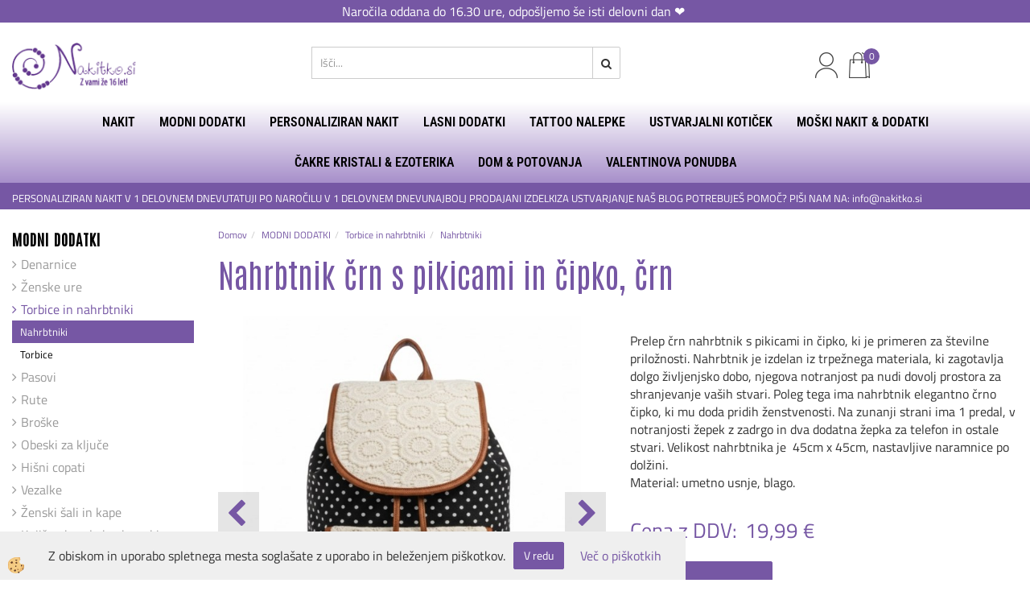

--- FILE ---
content_type: text/html
request_url: https://www.nakitko.si/nahrbtnik-crn-s-pikicami-in-cipko,-crn
body_size: 21699
content:
<!DOCTYPE html><html lang="sl"><head><meta charset="utf-8"><title>Nahrbtnik črn s pikicami in čipko, črn</title>
<meta name="description" content="Nahrbtniki. Torbice in nahrbtniki . MODNI DODATKI. Nahrbtnik črn s pikicami in čipko, črn. " />
<meta name="keywords" content="Nahrbtniki, Torbice, nahrbtniki, MODNI, DODATKI,Nahrbtnik, črn, pikicami, čipko, črn, " />
<link rel="alternate" hreflang="sl" href="/nahrbtnik-crn-s-pikicami-in-cipko,-crn" />
<link rel="alternate" href="/nahrbtnik-crn-s-pikicami-in-cipko,-crn" hreflang="x-default" /><link rel="canonical" href="http://www.nakitko.si/nahrbtnik-crn-s-pikicami-in-cipko,-crn" />
<meta property="fb:app_id" content="" />
<meta property="og:title" content="Nahrbtnik črn s pikicami in čipko, črn" />
<meta property="og:image" content="http://www.nakitko.si/media/SlikeIT/Screenshot_20251028_121154_Chrome.jpg" />
<meta property="og:type" content="product" />
<meta property="og:url" content="http://www.nakitko.si/nahrbtnik-crn-s-pikicami-in-cipko,-crn" />
<meta property="og:description" content="" />
<script type="text/javascript">document.addEventListener("DOMContentLoaded", function(event) {ExternalJSArtikelView(22708,38853,'sl');});</script><meta name="viewport" content="width=device-width, initial-scale=1.0"><link rel="stylesheet" href="/skins/general.css"><link rel="stylesheet" href="/skins/body.css"><link rel="icon" href="/favicon.ico" /><script defer type="text/javascript" src="/js/all.js?5.702" onload="Initialize();"></script><script defer type="text/javascript" src="/js/js_swiper.js?5.702"></script><script defer type="text/javascript" src="/js/sl/js_validation.js?5.702"></script><script defer type="text/javascript" src="/js/sl/js_custom.js?5.702"></script><script type="text/javascript">
(function(w,d,s,l,i){w[l]=w[l]||[];w[l].push({'gtm.start': 
new Date().getTime(),event:'gtm.js'});var f=d.getElementsByTagName(s)[0], 
j=d.createElement(s),dl=l!='dataLayer'?'&l='+l:'';j.async=true;j.src=
'//www.googletagmanager.com/gtm.js?id='+i+dl;f.parentNode.insertBefore(j,f);
})(window,document,'script','dataLayer','GTM-NRCC7K2');
</script></head><body class="p-sl  wsdetailart">
<noscript><iframe src="//www.googletagmanager.com/ns.html?id=GTM-NRCC7K2" height="0" width="0" style="display:none;visibility:hidden"></iframe></noscript><div id="boostpage"></div><div class="modal fade" id="elModal" tabindex="-1" role="dialog" aria-labelledby="elModal" aria-hidden="true"><div class="modal-dialog" id="elModalDialog"><div class="modal-content"><div class="modal-header" id="elModalHeaderId">vsebina glave</div><div class="modal-body" id="elModalBodyId">vsebina body</div><div class="modal-footer" id="elModalFooterId"></div></div></div></div><script></script><div class="obvestilo_top"><div class="innerbox"></div><p style="text-align: center;">Naročila oddana do 16.30 ure, odpo&scaron;ljemo &scaron;e isti delovni dan&nbsp;❤️&nbsp;</p>
</div></div>
<div class="global_containter posebna">
    <div class="cart_top" id="cart_top"><div class="carttop"> <div class="jeziki"><div class="lan_a_sl"><a href="/default.asp?mid=sl&pid=naslovnica_sl">sl</a></div><div class="lan_hr"><a href="/hr">hrvaščina</a></div></div> <div class="kosaricaakcije"><div class="kosaricaakcije_prijavi"><a href="#" rel="nofollow" data-toggle="modal" data-target="#sheet" id="see"><i class="fa fa-user"></i><span>Prijavi se</span></a></div><div class="kosaricaakcije_registriraj"><a href="#" rel="nofollow" data-toggle="modal" data-target="#sheet2" id="see2"><i class="fa fa-unlock-alt"></i><span>Registriraj se</span></a></div><div class="kosaricaakcije_forgotpass"><a href="#" rel="nofollow" data-toggle="modal" data-target="#sheet3" id="see3"><i class="fa fa-question"></i><span>Ste pozabili geslo?</span></a></div></div> <div class="stanjekosarice"><div id="cart_info"><div class="stanjekosarice_carticon"><a href="#" rel="nofollow" data-toggle="modal" data-target="#popupCart"><img src="/images/site/cart.png" alt="Vaša košarica" /></a></div><div class="stanjekosarice_stanje" id="sitecart_vasakosara"><a href="#" rel="nofollow" data-toggle="modal" data-target="#popupCart"><i class="fa fa-shopping-cart"></i><span>Vaša košarica je še prazna</span></a></div></div></div> <div class="wishlist"></div> </div> <div class="modal fade" id="popupCart" tabindex="-1" role="dialog" aria-labelledby="popupCart" aria-hidden="true"><div class="modal-dialog">	<div class="modal-content">		<div class="modal-header"><button type="button" class="close" data-dismiss="modal" aria-hidden="true"><i class="fa fa-times"></i></button><div class="modal-title h4">Stanje košarice</div></div>		<div class="modal-body">Vaša košarica je še prazna</div>		<div class="modal-footer">			<button type="button" class="btn btn-default" data-dismiss="modal">Zapri košarico</button>		</div>	</div></div></div> <div class="modal fade" id="sheet" tabindex="-1" role="dialog" aria-labelledby="sheet" aria-hidden="true">	<div class="modal-dialog">	 <div class="modal-content"> <form method="post" id="frmlogin" name="frmlogin" action="#">	  <div class="modal-header"><button type="button" class="close" data-dismiss="modal" aria-hidden="true"><i class="fa fa-times"></i></button><div  class="modal-title h4">Prijavite se v spletno trgovino</div></div> 	 <div class="modal-body">		  <div class="row loginmodal">			  <div class="carttop_inputs_medium"><div class="form-group"><input class="form-control" name="form_username" type="email" placeholder="Uporabniško ime" /></div></div>		 		<div class="carttop_inputs_medium"><div class="form-group"><input class="form-control" name="form_password" type="password" placeholder="Geslo" /></div></div>			</div>		 </div>    <div class="modal-footer">			<a href="#" rel="nofollow" data-toggle="modal" data-target="#sheet3" id="see3"><span>Ste pozabili geslo?</span></a>     <button type="button" class="btn btn-default" data-dismiss="modal">Zapri</button>     <button type="submit" class="btn btn-primary">Prijavi</button>    </div>	 </form>   </div>  </div> </div> <div class="modal fade" id="sheet2" tabindex="-1" role="dialog" aria-labelledby="sheet2" aria-hidden="true">	 <div class="modal-dialog">		<div class="modal-content">		 <div class="modal-header"><button type="button" class="close" data-dismiss="modal" aria-hidden="true"><i class="fa fa-times" ></i></button><div class="modal-title h4">Registracija</div>		<div class="modal-texttop"></div>		</div> 	 <div class="modal-body"><div id="skrijse"><ul class="nav nav-tabs">	<li class="active"><a href="#regfizicne" data-toggle="tab">REGISTRACIJA (fizične osebe)</a></li>	<li><a href="#regpravne" data-toggle="tab">REGISTRACIJA (pravne osebe)</a></li></ul></div><div class="tab-content"> <div class="tab-pane active" id="regfizicne">		<form method="post" name="frmregfiz" id="frmregfiz" action="#">			<input type="hidden" name="partner" value="1" />			<input type="hidden" name="baza" value="gen078" />			<div class="row"><div class="carttop_maintitle"><p>Registracija za fizične osebe</p></div></div>			<div class="row loginmodal">				<div class="carttop_inputs_medium"><div class="form-group"><input class="form-control" autocomplete="email" type="text" name="form_email" value="" placeholder="Email:" /></div></div>				<div class="carttop_inputs_medium"><div class="form-group"><input class="form-control" autocomplete="email" type="text"  name="form_email2" value="" maxlength="50" placeholder="Ponovi Email:" /></div></div>				<div class="carttop_inputs_medium"><div class="form-group"><input class="form-control" type="password" name="form_geslo"  maxlength="50" placeholder="Geslo:" /></div></div>				<div class="carttop_inputs_medium"><div class="form-group"><input class="form-control" type="password" name="form_geslo2" maxlength="50"  placeholder="Ponovi Geslo:" /></div></div>			</div>			<div class="row"><div class="carttop_maintitle"><p>Kontaktni podatki</p></div></div>			<div class="row loginmodal">				<div class="carttop_inputs_xlarge"><div class="form-group" id="SelectCboxDrzFiz"></div></div>				<div class="carttop_inputs_medium"><div class="form-group"><input class="form-control" autocomplete="given-name" type="text" name="kime" value="" maxlength="50" placeholder="Ime:" /></div></div>				<div class="carttop_inputs_medium"><div class="form-group"><input class="form-control" autocomplete="family-name" type="text" name="kpriimek" value="" maxlength="50" placeholder="Priimek:" /></div></div>				<div class="carttop_inputs_xlarge"><div class="form-group"><input class="form-control" autocomplete="street-address" type="text" name="knaslov" value="" maxlength="50" placeholder="Naslov (obvezno navedite še hišno številko)" /></div></div>				<div class="carttop_inputs_small"><div class="form-group"><input class="form-control" autocomplete="postal-code" onkeyup="FillPostName(this, $('#cboxRegFiz').val(),'kkrajfiz');" type="text"  name="kpostnast"  value="" placeholder="Poštna št. (npr.: 2000)" /></div></div>				<div class="carttop_inputs_large"><div class="form-group"><input class="form-control" autocomplete="address-level2" type="text" name="kkraj" id="kkrajfiz" value="" maxlength="50" placeholder="Kraj pošte (npr.: Maribor) in država" /></div></div>				<div class="carttop_inputs_medium"><div class="form-group"><input class="form-control" autocomplete="tel" type="text" name="ktelefon" value="" maxlength="50" placeholder="Telefon:"></div></div>				<div class="carttop_inputs_large"><div class="form-group"><input class="form-checkbox" type="checkbox" name="cboxGdprSpl"/>Strinjam se s&nbsp;<a onclick="ShowModalPopup('/ajax_splosnipogoji.asp?mid=sl','','elModal-lg OnTop');" title="terms">splošnimi pogoji poslovanja podjetja</a></div></div>				<div class="carttop_inputs_large"><div class="form-group"><input class="form-checkbox" type="checkbox" name="cboxGdprSeg"/>Strinjam se z uporabo podatkov za namen profiliranja/segmentiranja</div></div>			</div>   <div class="register_frmbtn"><div class="modal-textbottom"></div>	<button type="button" class="btn btn-default" data-dismiss="modal">Zapri</button> <button type="submit" class="btn btn-primary">Registriraj se</button></div>		</form> </div><div class="tab-pane" id="regpravne">		<form name="frmregpra" id="frmregpra" method="post" action="#" novalidate="novalidate" >			<input type="hidden" name="partner" value="2" />			<input type="hidden" name="baza" value="gen078" />			<input type="hidden" id="taxvalid" name="taxvalid" value="false" />    		<div class="row"><div class="carttop_maintitle"><p>Registracija za pravne osebe</p></div></div>			<div class="row loginmodal">    		<div class="carttop_inputs_medium"><div class="form-group"><input class="form-control" type="text" name="form_email" value="" maxlength="50" placeholder="Email:" /></div></div>    		<div class="carttop_inputs_medium"><div class="form-group"><input class="form-control" type="text" name="form_email2" value="" maxlength="50" placeholder="Ponovi Email:" /></div></div>    		<div class="carttop_inputs_medium"><div class="form-group"><input class="form-control" type="password"  name="form_geslo" value="" maxlength="50" placeholder="Geslo:" /></div></div>    		<div class="carttop_inputs_medium"><div class="form-group"><input class="form-control" type="password"  name="form_geslo2" value="" maxlength="50" placeholder="Ponovi Geslo:" /></div></div>		</div>    		<div class="row"><div class="carttop_maintitle"><p>Podatki podjetja</p></div></div>			<div class="row loginmodal"><div class="carttop_inputs_medium"><div class="form-group vatinput"><select id="vatnumberprefix" name="vatnumberprefix" class="vatpredpona"><option selected="selected">SI</option></select><input class="form-control" type="text" name="form_davcna" id="vatnumber" value="" maxlength="20" placeholder="Davčna številka" /></div></div>				<div class="carttop_inputs_small"><div class="form-group"><button id="vatbuttoncheckerreg" type="button" onclick="CheckVatNumberReg('VALID','NOT VALID', 'False');" class="btn btn-default">Preveri</button></div></div>				<div class="carttop_inputs_small"><div class="form-group" id="tax_response"></div></div>    		<div class="carttop_inputs_large"><div class="form-group"><input class="form-control" type="text" name="form_podjetje" value="" maxlength="52" placeholder="Ime podjetja:" /></div></div>    		<div class="carttop_inputs_xlarge"><div class="form-group"><input class="form-control" type="text" name="form_naslov" value="" maxlength="100" placeholder="Naslov (obvezno navedite še hišno številko)" /></div></div>    		<div class="carttop_inputs_small"><div class="form-group"><input class="form-control" type="text" name="form_postnast"  value="" placeholder="Poštna št. (npr.: 2000)" /></div></div>			<div class="carttop_inputs_large"><div class="form-group"><input class="form-control" type="text" name="form_kraj" value="" maxlength="50" placeholder="Kraj pošte (npr.: Maribor) in država" /></div></div>		</div>    		<div class="row"><div class="carttop_maintitle"><p>Kontaktni podatki</p></div></div>			<div class="row loginmodal">				<div class="carttop_inputs_xlarge"><div class="form-group" id="SelectCboxDrzPra"></div></div>				<div class="carttop_inputs_medium"><div class="form-group"><input class="form-control" type="text" name="kime" value="" maxlength="50" placeholder="Ime:" /></div></div>				<div class="carttop_inputs_medium"><div class="form-group"><input class="form-control" type="text" name="kpriimek" value="" maxlength="50" placeholder="Priimek:" /></div></div>				<div class="carttop_inputs_xlarge"><div class="form-group"><input class="form-control" type="text" name="knaslov" value="" maxlength="50" placeholder="Naslov (obvezno navedite še hišno številko)" /></div></div>				<div class="carttop_inputs_small"><div class="form-group"><input class="form-control" type="text" onkeyup="FillPostName(this, $('#cboxRegPra').val(),'kkrajpra');" name="kpostnast" value="" placeholder="Poštna št. (npr.: 2000)" /></div></div>				<div class="carttop_inputs_large"><div class="form-group"><input class="form-control" type="text" name="kkraj" id="kkrajpra" value="" maxlength="50" placeholder="Kraj pošte (npr.: Maribor) in država" /></div></div>				<div class="carttop_inputs_medium"><div class="form-group"><input class="form-control" type="text" name="ktelefon" value="" maxlength="50" placeholder="Telefon:"></div></div>				<div class="carttop_inputs_large"><div class="form-group"><input class="form-checkbox" type="checkbox" name="cboxGdprSpl"/>Strinjam se s&nbsp;<a onclick="ShowModalPopup('/ajax_splosnipogoji.asp?mid=sl','','elModal-lg OnTop');" title="terms">splošnimi pogoji poslovanja podjetja</a></div></div>				<div class="carttop_inputs_large"><div class="form-group"><input class="form-checkbox" type="checkbox" name="cboxGdprSeg"/>Strinjam se z uporabo podatkov za namen profiliranja/segmentiranja</div></div>		</div>   <div class="register_frmbtn">	<button type="button" class="btn btn-default" data-dismiss="modal">Zapri</button> <button type="submit" class="btn btn-primary">Registriraj se</button></div>		</form></div></div></div></div></div></div><div class="modal fade" id="sheet3" tabindex="-1" role="dialog" aria-labelledby="sheet3" aria-hidden="true">		<form method="post" id="frmforgotpass" name="frmforgotpass">		<input type="hidden" name="tokenforgotpass" value="31237032"/>		<div class="modal-dialog">			<div class="modal-content">				<div class="modal-header"><button type="button" class="close" data-dismiss="modal" aria-hidden="true"><i class="fa fa-times"></i></button><div class="modal-title h4">Ste pozabili geslo?</div></div> 			<div class="modal-body">						<div class="row loginmodal"><div class="carttop_inputs_xlarge"><div class="form-group"><input class="form-control" name="form_forgotemail" id="form_forgotemail" type="email" placeholder="Email:"></div></div></div>						<div class="divSuccess" id="divSuccess"></div>				</div>      <div class="modal-footer">        <button type="button" class="btn btn-default" data-dismiss="modal">Zapri</button>        <button type="submit" class="btn btn-primary">Pošljite mi geslo</button>      </div>    </div>  </div>	</form></div><script type="text/javascript">document.addEventListener("DOMContentLoaded", function(event) { LoadDrzave('sl');$('#sheet2').on('show.bs.modal', function (e){$('#frmregfiz').bootstrapValidator({message: 'Polje je obvezno',feedbackIcons: {valid: 'fa fa-check', invalid: 'fa fa-times', validating: 'fa fa-refresh'},submitHandler: function(validator, form, submitButton) {RegisterUser(form, 'sl', validator);},fields: { form_email: {validators: {notEmpty: {message: 'Polje je obvezno'},emailAddress: {message: 'Prosimo vpišite pravi E-naslov'},stringLength: { min: 0, message: 'Uporabnik z emailom že obstaja'},}},form_email2: {validators: {notEmpty: {message: 'Polje je obvezno'},identical:{field:'form_email',message:'Email naslova se ne ujemata'},stringLength: { min: 0, message: 'Email naslova se ne ujemata'},}},form_geslo: {validators: {notEmpty: {message: 'Polje je obvezno'},stringLength: { min: 6,max: 30, message: 'Polje zahteva 6 znakov'},}},form_geslo2: {validators: {notEmpty: {message: 'Polje je obvezno'},identical:{field:'form_geslo',message:'Gesli se ne ujemata'},}},kime: {validators: {notEmpty: {message: 'Polje je obvezno'},stringLength: { min: 2, max:50, message: 'Polje zahteva 2 znakov'},}},kpriimek: {validators: {notEmpty: {message: 'Polje je obvezno'},stringLength: { min: 3, max:50, message: 'Polje zahteva 5 znakov'},}},ktelefon: {validators: {notEmpty: {message: 'Polje je obvezno'},stringLength: { min: 9, max:20, message: 'Polje zahteva 9 znakov'},}},knaslov: {validators: {notEmpty: {message: 'Polje je obvezno'},stringLength: { min: 3, max:50, message: 'Polje zahteva 5 znakov'},}},kpostnast: {validators: {notEmpty: {message: 'Polje je obvezno'},}},kkraj: {validators: {notEmpty: {message: 'Polje je obvezno'},stringLength: { min: 2, max:50, message: 'Polje zahteva 2 znakov'},}},cboxGdprSpl: {validators: {notEmpty: {message: 'Polje je obvezno'},}},}});});$('#sheet2').on('show.bs.modal', function (e){$('#frmregpra').bootstrapValidator({message: 'Polje je obvezno',feedbackIcons: {valid: 'fa fa-check', invalid: 'fa fa-times', validating: 'fa fa-refresh'},submitHandler: function(validator, form, submitButton) {RegisterUser(form, 'sl', validator);},fields: { form_email: {validators: {notEmpty: {message: 'Polje je obvezno'},emailAddress: {message: 'Prosimo vpišite pravi E-naslov'},stringLength: { min: 0, message: 'Uporabnik z emailom že obstaja'},}},form_email2: {validators: {identical:{field:'form_email', message:'Prosimo vpišite pravi E-naslov'},stringLength: { min: 0, message: 'Email naslova se ne ujemata'},}},form_geslo: {validators: {notEmpty: {message: 'Polje je obvezno'},stringLength: { min: 6,max: 30, message: 'Polje zahteva 6 znakov'},}},form_geslo2: {validators: {notEmpty: {message: 'Polje je obvezno'},identical:{field:'form_geslo',message:'Gesli se ne ujemata'},}},form_davcna: {validators: {notEmpty: {message: 'Polje je obvezno'},}},form_ddvDa: {validators: {notEmpty: {message: 'Polje je obvezno'},}},form_podjetje: {validators: {notEmpty: {message: 'Polje je obvezno'},stringLength: { min: 4, max:50, message: 'Polje zahteva 5 znakov'},}},form_naslov: {validators: {notEmpty: {message: 'Polje je obvezno'},stringLength: { min: 4, max:50, message: 'Polje zahteva 5 znakov'},}},form_postnast: {validators: {notEmpty: {message: 'Polje je obvezno'},}},form_kraj: {validators: {notEmpty: {message: 'Polje je obvezno'},stringLength: { min: 2, max:50, message: 'Polje zahteva 2 znakov'},}},kime: {validators: {notEmpty: {message: 'Polje je obvezno'},stringLength: { min: 2, max:50, message: 'Polje zahteva 2 znakov'},}},kpriimek: {validators: {notEmpty: {message: 'Polje je obvezno'},stringLength: { min: 2, max:50, message: 'Polje zahteva 2 znakov'},}},ktelefon: {validators: {notEmpty: {message: 'Polje je obvezno'},stringLength: { min: 9, max:20, message: 'Polje zahteva 9 znakov'},}},knaslov: {validators: {notEmpty: {message: 'Polje je obvezno'},stringLength: { min: 3, max:50, message: 'Polje zahteva 5 znakov'},}},kpostnast: {validators: {notEmpty: {message: 'Polje je obvezno'},}},kkraj: {validators: {notEmpty: {message: 'Polje je obvezno'},stringLength: { min: 2, max:50, message: 'Polje zahteva 2 znakov'},}},cboxGdprSpl: {validators: {notEmpty: {message: 'Polje je obvezno'},}},}});});$('#sheet3').on('show.bs.modal', function (e){$('#frmforgotpass').bootstrapValidator({message: 'Polje je obvezno',feedbackIcons: {valid: 'fa fa-unlock', invalid: 'fa fa-times', validating: 'fa fa-refresh'},submitHandler: function(validator, form, submitButton) {ForgetPassword(form, validator);},
fields: { form_forgotemail: {validators: {notEmpty: {message: 'Polje je obvezno'},emailAddress: {message: 'Prosimo vpišite pravi E-naslov'},stringLength: { min: 0, message: 'Uporabnik z email naslovom ne obstaja'},}},}});});$('#sheet').on('show.bs.modal', function (e){$('#frmlogin').bootstrapValidator({live: 'disabled',message: 'Polje je obvezno',feedbackIcons: {valid: 'fa fa-unlock', invalid: 'fa fa-times', validating: 'fa fa-refresh'},submitHandler: function(validator, form, submitButton) {LoginAuth(form, validator);},fields: { form_username: { validators: {notEmpty: {message: 'Polje je obvezno'},stringLength: {min: 4,message: 'Polje je obvezno'},}},form_password: {validators: {notEmpty: {message: 'Polje je obvezno'},stringLength: {min: 1,message: 'Geslo ni pravilno'},}}}});}); });</script> <script>document.addEventListener('DOMContentLoaded', function(event){
(function(d, s, id) {
var js, fjs = d.getElementsByTagName(s)[0];if (d.getElementById(id)) return;js = d.createElement(s); js.id = id;js.src = "//connect.facebook.net/en_US/sdk.js";fjs.parentNode.insertBefore(js, fjs);}(document, 'script', 'facebook-jssdk'));
});</script></div>
    <div class="mobilemenu" id="mobilemenu">
        <div class="close_m_menu"><a id="close_m_menu"><i class="fa fa-close"></i></a></div>
        
    </div>
    <header class="header" id="myheader">
        <div class="container">
            <div class="row">
                <div class="logo"><div class="innerbox"><a href="/default.asp?mid=sl&amp;pid=naslovnica_sl" ><img src="/images/site/sl/logo.png" alt="Element B2B" title="Element B2B" /></a></div></div>
                <div class="searchbox"><form role="form" method="post" id="webshopsearchbox" action="/default.asp?mid=sl&amp;pID=webshopsearch"><div class="input-group"><input class="form-control" type="text" name="txtsearchtext" id="txtsearchtext" value="" placeholder="Išči..."/><span class="input-group-btn"><button id="src_button" class="btn btn-default" type="submit"><i class="fa fa-search"></i><span>IŠČI</span></button></span></div></form></div>
                <div class="headiconsbox">
                    <div class="langopen" id="langopen"><a onclick="ToggleLang();" id="showlang"><img alt="" src="/images/site/lang.png"/></a></div>
                    <div class="cartopen"><a href="#" rel="nofollow" data-toggle="modal" data-target="#popupCart"><img alt="" src="/images/site/cart.png"/><span id="sccount"></span></a></div>
                    <div class="profileopen" id="profileopen"><a onclick="ToggleProfile();" id="showprofile"><img alt="" src="/images/site/user.png"/></a></div>
                    <div class="wishopen" id="wishopen"><a href="/default.asp?mid=sl&pid=modul_profile&view=3"><img alt="" src="/images/site/wishlist.png"/><span id="wlcount">0</span></a></div>
                </div>
                <div class="mobile_cart_menu visible-xs"><a data-toggle="collapse" data-target=".navbar-collapse"><i class="fa fa-bars"></i>Menu</a></div>
            </div>
        </div>
        <nav><div class="container"><div class="row"><div class="navbar-collapse collapse"><ul class="nav navbar-nav"><li class="dropdown"><a class="dropdown-toggle" data-toggle="dropdown" href="#">NAKIT</a><ul class="dropdown-menu"><li><a href="/verizice">Verižice</a><ul class="dropdown-menu"><li><a href="/celotna-ponudba-verizic">Celotna ponudba verižic</a></li><li><a href="/verizice-z-rojstnimi-rozami">Verižice z rojstnimi rožami</a></li><li><a href="/verizice-iz-nerjavecega-jekla">Verižice iz nerjavečega jekla</a></li><li><a href="/verizice-za-sestre">Verižice za sestre</a></li><li><a href="/verizice-za-najboljse-prijateljice">Verižice za najboljše prijateljice</a></li><li><a href="/verizice-z-zacetnicami">Verižice z začetnicami</a></li><li><a href="/verizice-s-projekcijo-ljubim-te">Verižice s projekcijo LJUBIM TE</a></li><li><a href="/verizice-iz-sandalovine">Verižice iz sandalovine</a></li><li><a href="/choker-verizice">Choker verižice </a></li></ul></li><li><a href="/uhani">Uhani</a><ul class="dropdown-menu"><li><a href="/celotna-ponudba-uhanov">Celotna ponudba uhanov</a></li><li><a href="/uhani-luknjice-niso-potrebne">Uhani -luknjice niso potrebne </a></li><li><a href="/kompleti-uhanov">Kompleti uhanov</a></li><li><a href="/uhani-za-nos">Uhani za nos</a></li><li><a href="/piercing-uhani">Piercing uhani</a></li></ul></li><li><a href="/prstani">Prstani</a><ul class="dropdown-menu"><li><a href="/default.asp?mid=sl&pid=modul_it&wid=4543">Prstani</a></li><li><a href="/prstani-za-nogo">Prstani za nogo</a></li></ul></li><li><a href="/zapestnice">Zapestnice</a><ul class="dropdown-menu"><li><a href="/celotna-ponudba-zapestnic">Celotna ponudba zapestnic</a></li><li><a href="/zapestnice-za-nogo">Zapestnice za nogo</a></li><li><a href="/seti-zapestnic">Seti zapestnic</a></li><li><a href="/zapestnice-z-zacetnicami">Zapestnice z začetnicami</a></li><li><a href="/zapestnice-za-najboljse-prijateljice">Zapestnice za najboljše prijateljice</a></li><li><a href="/zapestnice-za-sestre">Zapestnice za sestre</a></li><li><a href="/zapestnice-za-mame-in-hcere">Zapestnice za mame in hčere</a></li><li><a href="/zapestnice-za-pare">Zapestnice za pare</a></li></ul></li><li><a href="/zapestnice-za-glezenj">Zapestnice za nogo</a><ul class="dropdown-menu"><li><a href="/default.asp?mid=sl&pid=modul_it&wid=5089">ZAPESTNICE ZA NOGO</a></li></ul></li><li><a href="/piercingi">Piercingi</a><ul class="dropdown-menu"><li><a href="/piercingi-za-telo">Piercingi</a></li><li><a href="/fake-piercingi">Fake piercingi </a></li><li><a href="/piercingi-za-nos">Piercingi za nos</a></li></ul></li><li><a href="/nerjavece-jeklo">Nerjaveče jeklo</a><ul class="dropdown-menu"><li><a href="/default.asp?mid=sl&pid=modul_it&wid=4942">Nerjaveče jeklo</a></li></ul></li><li><a href="/ponudba-za-najboljse-prijateljice">Nakit za najboljše prijateljice </a><ul class="dropdown-menu"><li><a href="/default.asp?mid=sl&pid=modul_it&wid=5043">Nakit za najboljše prijateljice </a></li></ul></li><li><a href="/ponudba-za-sestre">Nakit za sestre </a><ul class="dropdown-menu"><li><a href="/default.asp?mid=sl&pid=modul_it&wid=5049">Nakit za sestre </a></li></ul></li><li><a href="/ponudba-za-mame-in-hcere">Nakit za mame in hčere</a><ul class="dropdown-menu"><li><a href="/default.asp?mid=sl&pid=modul_it&wid=5046">Nakit za mame in hčere</a></li></ul></li><li><a href="/ponudba-za-pare">Nakit za pare</a><ul class="dropdown-menu"><li><a href="/default.asp?mid=sl&pid=modul_it&wid=5052">Nakit za pare</a></li></ul></li><li><a href="/otroski-nakit-in-dodatki">Otroški nakit in dodatki</a><ul class="dropdown-menu"><li><a href="/otroski-lasni-dodatki">Otroški lasni dodatki</a></li><li><a href="/otroske-verizice">Otroške verižice</a></li><li><a href="/otroski-uhani">Otroški uhani</a></li><li><a href="/otroske-zapestnice">Otroške zapestnice</a></li><li><a href="/otroski-prstani">Otroški prstani</a></li><li><a href="/otroske-ure">Otroške ure</a></li><li><a href="/otroski-nahrbtniki">Otroški nahrbtniki</a></li><li><a href="/otroske-denarnice">Otroške denarnice</a></li><li><a href="/otroski-tattooji">Otroške tattoo nalepke</a></li><li><a href="/plisaste-igrace">Plišaste igrače</a></li></ul></li><li><a href="/nega-in-ciscenje-nakita">Nega in čiščenje nakita </a><ul class="dropdown-menu"><li><a href="/default.asp?mid=sl&pid=modul_it&wid=5289">Nega in čiščenje nakita </a></li></ul></li><li><a href="/shranjevanje-nakita">Shranjevanje nakita</a><ul class="dropdown-menu"><li><a href="/default.asp?mid=sl&pid=modul_it&wid=5186">Shranjevanje nakita</a></li></ul></li></ul></li><li class="active dropdown"><a class="dropdown-toggle" data-toggle="dropdown" href="#">MODNI DODATKI</a><ul class="dropdown-menu"><li><a href="/denarnice">Denarnice</a><ul class="dropdown-menu"><li><a href="/zenske-denarnice">Ženske denarnice</a></li><li><a href="/moske-denarnice">Moške denarnice </a></li></ul></li><li><a href="/zenske-ure">Ženske ure</a><ul class="dropdown-menu"><li><a href="/ure">Celotna ponudba ur </a></li><li><a href="/kompleti-ur-z-zapestnicami">Kompleti ur z zapestnicami</a></li><li><a href="/ure-s-kovinskim-pasom">Ure s kovinskim pasom</a></li></ul></li><li><a href="/torbice-in-nahrbtniki">Torbice in nahrbtniki </a><ul class="dropdown-menu"><li><a href="/nahrbtniki">Nahrbtniki</a></li><li><a href="/torbice">Torbice</a></li></ul></li><li><a href="/pasovi">Pasovi</a><ul class="dropdown-menu"><li><a href="/default.asp?mid=sl&pid=modul_it&wid=4501">Pasovi</a></li></ul></li><li><a href="/rute">Rute </a><ul class="dropdown-menu"><li><a href="/default.asp?mid=sl&pid=modul_it&wid=4554">Rute</a></li><li><a href="/sponke-za-rute">Sponke za rute</a></li></ul></li><li><a href="/zenske-broske">Broške</a><ul class="dropdown-menu"><li><a href="/default.asp?mid=sl&pid=modul_it&wid=5098">Broške</a></li></ul></li><li><a href="/obeski-za-kljuce">Obeski za ključe</a><ul class="dropdown-menu"><li><a href="/default.asp?mid=sl&pid=modul_it&wid=5392">Obeski za ključe</a></li></ul></li><li><a href="/hisni-copati">Hišni copati</a><ul class="dropdown-menu"><li><a href="/default.asp?mid=sl&pid=modul_it&wid=4596">Hišni copati</a></li></ul></li><li><a href="/vezalke">Vezalke</a><ul class="dropdown-menu"><li><a href="/default.asp?mid=sl&pid=modul_it&wid=5100">Vezalke</a></li></ul></li><li><a href="/sali-in-kape">Ženski šali in kape</a><ul class="dropdown-menu"><li><a href="/default.asp?mid=sl&pid=modul_it&wid=5394">Ženski šali in kape </a></li></ul></li><li><a href="/knjizna-kazala-bookmarki">Knjižna kazala bookmarki</a><ul class="dropdown-menu"><li><a href="/default.asp?mid=sl&pid=modul_it&wid=5399">Knjižna kazala bookmarki</a></li></ul></li><li><a href="/predpasniki-in-kuharske-kape">Predpasniki in kuharske kape </a><ul class="dropdown-menu"><li><a href="/predpasniki">Predpasniki</a></li><li><a href="/kuharske-kape">Kuharske kape </a></li></ul></li><li><a href="/darilna-embalaza">Darilna embalaža</a><ul class="dropdown-menu"><li><a href="/default.asp?mid=sl&pid=modul_it&wid=5106">Darilna embalaža</a></li></ul></li><li><a href="/obutev">Obutev</a><ul class="dropdown-menu"><li><a href="/skornji-in-gleznarji">Škornji in gležnarji</a></li><li><a href="/superge-za-prosti-cas">Superge za prosti čas </a></li><li><a href="/balerinke">Balerinke</a></li><li><a href="/espadrile">Espadrile</a></li><li><a href="/sandali-in-natikaci">Sandali in natikači</a></li></ul></li><li><a href="/oblacila">Oblačila</a><ul class="dropdown-menu"><li><a href="/legice-pajkice">Pajkice</a></li><li><a href="/puloverji">Puloverji</a></li><li><a href="/plasci-in-jakne">Plašči in jakne</a></li><li><a href="/hlacne-nogavice">Hlačne nogavice</a></li><li><a href="/nogavice">Nogavice </a></li><li><a href="/ostala-oblacila">Ostala oblačila</a></li><li><a href="/pajaci">Pajaci</a></li><li><a href="/obleke">Obleke</a></li><li><a href="/obleke-za-posebne-priloznosti">Obleke za posebne priložnosti </a></li><li><a href="/majice-in-tunike">Majice in tunike</a></li></ul></li><li><a href="/soncna-ocala">SONČNA OČALA</a><ul class="dropdown-menu"><li><a href="/default.asp?mid=sl&pid=modul_it&wid=4842">SONČNA OČALA</a></li></ul></li><li><a href="/neti-za-cevlje-in-oblacila">Neti za čevlje in oblačila</a><ul class="dropdown-menu"><li><a href="/default.asp?mid=sl&pid=modul_it&wid=5006">Neti za čevlje in oblačila</a></li></ul></li></ul></li><li class="dropdown"><a class="dropdown-toggle" data-toggle="dropdown" href="#">PERSONALIZIRAN NAKIT </a><ul class="dropdown-menu"><li><a href="/personalizirane-zapestnice">Personalizirane zapestnice</a><ul class="dropdown-menu"><li><a href="/default.asp?mid=sl&pid=modul_it&wid=5155">Personalizirane zapestnice</a></li></ul></li><li><a href="/personalizirane-verizice">Personalizirane verižice</a><ul class="dropdown-menu"><li><a href="/default.asp?mid=sl&pid=modul_it&wid=5351">Personalizirane verižice</a></li></ul></li><li><a href="/personalizirani-obeski-za-kljuce">Personalizirani obeski za ključe</a><ul class="dropdown-menu"><li><a href="/default.asp?mid=sl&pid=modul_it&wid=5353">Personalizirani obeski za ključe</a></li></ul></li><li><a href="/personalizirani-ovitki-za-potni-list">Personalizirani ovitki za potni list</a><ul class="dropdown-menu"><li><a href="/default.asp?mid=sl&pid=modul_it&wid=5397">Personalizirani ovitki za potni list</a></li></ul></li><li><a href="/personalizirani-prstani">Personalizirani prstani</a><ul class="dropdown-menu"><li><a href="/default.asp?mid=sl&pid=modul_it&wid=5364">Personalizirani prstani</a></li></ul></li><li><a href="/personalizirani-uhani">Personalizirani uhani</a><ul class="dropdown-menu"><li><a href="/default.asp?mid=sl&pid=modul_it&wid=5366">Personalizirani uhani</a></li></ul></li><li><a href="/leseni-personalizirani-izdelki">Leseni personalizirani izdelki</a><ul class="dropdown-menu"><li><a href="/default.asp?mid=sl&pid=modul_it&wid=5372">Leseni personalizirani izdelki</a></li></ul></li></ul></li><li class="dropdown"><a class="dropdown-toggle" data-toggle="dropdown" href="#">LASNI DODATKI</a><ul class="dropdown-menu"><li><a href="/celotna-ponudba-za-lase">Celotna ponudba za lase</a><ul class="dropdown-menu"><li><a href="/default.asp?mid=sl&pid=modul_it&wid=4510">Celotna ponudba za lase</a></li></ul></li><li><a href="/sponke-za-lase">Sponke za lase </a><ul class="dropdown-menu"><li><a href="/default.asp?mid=sl&pid=modul_it&wid=5141">Sponke za lase </a></li></ul></li><li><a href="/obroci-za-lase-in-tiare">Obroči za lase in tiare</a><ul class="dropdown-menu"><li><a href="/default.asp?mid=sl&pid=modul_it&wid=4998">Obroči za lase in tiare</a></li></ul></li><li><a href="/trakovi-za-lase">Trakovi za lase</a><ul class="dropdown-menu"><li><a href="/default.asp?mid=sl&pid=modul_it&wid=5000">Trakovi za lase</a></li></ul></li><li><a href="/pripomocki-za-figo">Pripomočki za figo</a><ul class="dropdown-menu"><li><a href="/default.asp?mid=sl&pid=modul_it&wid=5128">Pripomočki za figo</a></li></ul></li><li><a href="/elastike-za-lase">Elastike za lase</a><ul class="dropdown-menu"><li><a href="/default.asp?mid=sl&pid=modul_it&wid=5002">Elastike za lase </a></li></ul></li><li><a href="/kodranje-las">Kodranje las </a><ul class="dropdown-menu"><li><a href="/default.asp?mid=sl&pid=modul_it&wid=5021">Kodranje las </a></li></ul></li><li><a href="/lasni-podaljski">Lasni podaljški</a><ul class="dropdown-menu"><li><a href="/default.asp?mid=sl&pid=modul_it&wid=5112">Lasni podaljški</a></li></ul></li><li><a href="/lasulje">Lasulje</a><ul class="dropdown-menu"><li><a href="/default.asp?mid=sl&pid=modul_it&wid=5157">Lasulje</a></li></ul></li><li><a href="/porocni-dodatki-za-lase">Poročni dodatki za lase </a><ul class="dropdown-menu"><li><a href="/default.asp?mid=sl&pid=modul_it&wid=5211">Poročni dodatki za lase </a></li></ul></li></ul></li><li class="dropdown"><a class="dropdown-toggle" data-toggle="dropdown" href="#">TATTOO NALEPKE </a><ul class="dropdown-menu"><li><a href="/tattoo-nalepke">Tattoo nalepke</a><ul class="dropdown-menu"><li><a href="/default.asp?mid=sl&pid=modul_it&wid=4718">Tattoo nalepke</a></li></ul></li><li><a href="/otroske-tattoo-nalepke">Otroške tattoo nalepke</a><ul class="dropdown-menu"><li><a href="/default.asp?mid=sl&pid=modul_it&wid=5242">Otroške tattoo nalepke</a></li></ul></li><li><a href="/tattoo-nalepke-po-narocilu">Tattoo nalepke po naročilu</a><ul class="dropdown-menu"><li><a href="/default.asp?mid=sl&pid=modul_it&wid=5165">Tattoo nalepke po naročilu</a></li></ul></li></ul></li><li class="dropdown"><a class="dropdown-toggle" data-toggle="dropdown" href="#">USTVARJALNI KOTIČEK</a><ul class="dropdown-menu"><li><a href="/izdelava-svec">Izdelava sveč</a><ul class="dropdown-menu"><li><a href="/voski">Voski </a></li><li><a href="/kalupi-za-svece">Kalupi za sveče</a></li><li><a href="/naravna-dekoracija-svec">Naravna dekoracija sveč</a></li><li><a href="/pripomocki-za-svece">Pripomočki za sveče</a></li><li><a href="/stenji-za-svece">Stenji za sveče</a></li><li><a href="/barvila-za-svece">Barvila za sveče</a></li><li><a href="/disave-za-svece">Dišave za sveče</a></li><li><a href="/embalaza-za-svece">Embalaža za sveče</a></li></ul></li><li><a href="/izdelava-mil">Izdelava mil </a><ul class="dropdown-menu"><li><a href="/osnove-za-milo">Osnove za milo </a></li><li><a href="/silikonski-modeli-za-mila">Silikonski modeli za mila </a></li><li><a href="/barvila-za-mila">Barvila za mila</a></li></ul></li><li><a href="/izdelava-kozmetike">Izdelava kozmetike</a><ul class="dropdown-menu"><li><a href="/glina">Glina</a></li><li><a href="/embalaza-za-kozmetiko">Embalaža za kozmetiko</a></li></ul></li><li><a href="/izdelava-nakita">Izdelava nakita</a><ul class="dropdown-menu"><li><a href="/default.asp?mid=sl&pid=modul_it&wid=5181">Izdelava nakita</a></li></ul></li><li><a href="/materiali-za-ustvarjanje">Materiali za ustvarjanje</a><ul class="dropdown-menu"><li><a href="/origami-papir">Origami papir</a></li><li><a href="/okrasni-trakovi">Okrasni trakovi </a></li><li><a href="/leseni-elementi">Leseni elementi</a></li><li><a href="/dekorativni-dodatki">Dekorativni dodatki</a></li></ul></li><li><a href="/pripomocki-za-ustvarjanje">Risanje, slikanje & DIY umetnost</a><ul class="dropdown-menu"><li><a href="/default.asp?mid=sl&pid=modul_it&wid=5194">Risanje, slikanje & DIY umetnost</a></li></ul></li></ul></li><li class="dropdown"><a class="dropdown-toggle" data-toggle="dropdown" href="#">MOŠKI NAKIT & DODATKI</a><ul class="dropdown-menu"><li><a href="/moske-zapestnice">Moške zapestnice</a><ul class="dropdown-menu"><li><a href="/default.asp?mid=sl&pid=modul_it&wid=4829">Moške zapestnice</a></li></ul></li><li><a href="/moske-verizice">Moške verižice</a><ul class="dropdown-menu"><li><a href="/moskeverizice">Moške verižice</a></li></ul></li><li><a href="/moski-uhani">Moški uhani</a><ul class="dropdown-menu"><li><a href="/default.asp?mid=sl&pid=modul_it&wid=5235">Moški uhani</a></li></ul></li><li><a href="/moske-tattoo-nalepke">Moški tatuji </a><ul class="dropdown-menu"><li><a href="/default.asp?mid=sl&pid=modul_it&wid=5176">Moški tatuji </a></li></ul></li><li><a href="/denarnice-za-moske">Moške denarnice</a><ul class="dropdown-menu"><li><a href="/default.asp?mid=sl&pid=modul_it&wid=5169">Moške denarnice</a></li></ul></li><li><a href="/moski-sali-kape">Šali in kape</a><ul class="dropdown-menu"><li><a href="/moski-sali-in-kape">Šali in kape</a></li></ul></li><li><a href="/moske-kravate-in-metuljcki">Moške kravate in metuljčki</a><ul class="dropdown-menu"><li><a href="/default.asp?mid=sl&pid=modul_it&wid=5362">Moške kravate in metuljčki</a></li></ul></li><li><a href="/gadgeti-in-dodatki">Gadgeti in dodatki</a><ul class="dropdown-menu"><li><a href="/default.asp?mid=sl&pid=modul_it&wid=5188">Gadgeti in dodatki</a></li></ul></li></ul></li><li class="dropdown"><a class="dropdown-toggle" data-toggle="dropdown" href="#">ČAKRE KRISTALI & EZOTERIKA</a><ul class="dropdown-menu"><li><a href="/energijski-kristali-in-kamni">Energijski kristali in kamni</a><ul class="dropdown-menu"><li><a href="/default.asp?mid=sl&pid=modul_it&wid=5377">Energijski kristali in kamni</a></li></ul></li><li><a href="/karte-in-ezotericna-orodja">Karte in ezoterična orodja</a><ul class="dropdown-menu"><li><a href="/tarot-karte">Tarot karte</a></li><li><a href="/orakeljske-in-duhovne-karte">Orakeljske in duhovne karte</a></li><li><a href="/afirmacijske-in-motivacijske-karte">Afirmacijske in motivacijske karte</a></li><li><a href="/karte-za-partnersko-vez-in-druzine">Karte za partnersko vez in družine</a></li><li><a href="/dimne-fontane,-kadila-in-podstavki">Dimne fontane, kadila in podstavki</a></li><li><a href="/etericna-olja">Eterična olja</a></li></ul></li><li><a href="/duhovna-dekoracija-in-energija-doma">Duhovna dekoracija in energija doma</a><ul class="dropdown-menu"><li><a href="/orgonit-piramide">Orgonit piramide</a></li><li><a href="/drevo-zivljenja-in-roze-iz-naravnih-kamnov">Drevo življenja in rože iz naravnih kamnov</a></li><li><a href="/solne-svetilke-in-difuzorji">Solne svetilke in difuzorji</a></li><li><a href="/lovilci-sanj">Lovilci sanj </a></li><li><a href="/spominski-in-duhovni-kovanci">Spominski in duhovni kovanci</a></li></ul></li><li><a href="/meditacija-in-notranji-mir">Meditacija in notranji mir </a><ul class="dropdown-menu"><li><a href="/pripomocki-za-meditacijo">Pripomočki za meditacijo</a></li></ul></li><li><a href="/nakit-in-osebna-zascita">Nakit in osebna zaščita</a><ul class="dropdown-menu"><li><a href="/nakit-s-cakrami">Nakit s čakrami </a></li><li><a href="/nakit-iz-naravnih-kristalov">Nakit iz naravnih kristalov</a></li></ul></li></ul></li><li class="dropdown"><a class="dropdown-toggle" data-toggle="dropdown" href="#">DOM & POTOVANJA </a><ul class="dropdown-menu"><li><a href="/ovitki-za-potni-list">Ovitki za potni list</a><ul class="dropdown-menu"><li><a href="/default.asp?mid=sl&pid=modul_it&wid=5115">Ovitki za potni list</a></li></ul></li><li><a href="/spalne-maske-in-blazine">Spalne maske in blazine</a><ul class="dropdown-menu"><li><a href="/default.asp?mid=sl&pid=modul_it&wid=5217">Spalne maske in blazine</a></li></ul></li><li><a href="/ostali-potovalni-dodatki">Ostali potovalni dodatki</a><ul class="dropdown-menu"><li><a href="/default.asp?mid=sl&pid=modul_it&wid=5219">Ostali potovalni dodatki</a></li></ul></li><li><a href="/zastave-sveta">Zastave sveta</a><ul class="dropdown-menu"><li><a href="/default.asp?mid=sl&pid=modul_it&wid=5226">Zastave sveta</a></li></ul></li><li><a href="/cvetlicni-lonci">Cvetlični lonci</a><ul class="dropdown-menu"><li><a href="/default.asp?mid=sl&pid=modul_it&wid=5238">Cvetlični lonci</a></li></ul></li><li><a href="/osebna-nega">Osebna nega</a><ul class="dropdown-menu"><li><a href="/kreme">Kreme</a></li></ul></li></ul></li><li class=""><a  href="/valentinova-ponudba">Valentinova ponudba</a></li><script type="text/javascript">document.addEventListener("DOMContentLoaded", function(event) { });</script></ul></div></div></div></nav>
        <div class="infotop"><div class="innerbox"><ul>
	<li><a href="https://www.nakitko.si/personaliziran-nakit">PERSONALIZIRAN NAKIT V 1 DELOVNEM DNEVU</a></li>
	<li><a href="https://www.nakitko.si/personalizirana-tatu-nalepka-izdelana-na-zeljo-stranke-">TATUJI PO NAROČILU V 1 DELOVNEM DNEVU</a></li>
	<li><a href="https://www.nakitko.si/torbice-in-nahrbtniki">NAJBOLJ PRODAJANI IZDELKI</a></li>
	<li><a href="https://www.nakitko.si/ustvarjalni-koticek">ZA USTVARJANJE&nbsp;</a></li>
	<li><a href="https://www.nakitko.si/default.asp?mid=sl&amp;pid=novice_podrobno&amp;katid=1">NA&Scaron; BLOG&nbsp;</a></li>
	<li><a href="http://www.nakitko.si">POTREBUJE&Scaron; POMOČ? PI&Scaron;I NAM NA: info@nakitko.si&nbsp;</a></li>
</ul>
</div></div>
    </header>
    <section class="mainbanner" id="mainbanner"><div class="container"></div></section>
    <section class="maincontent">
        <div class="container">
            <div class="row">
                <div class="mainfull w1">
                        <div class="innerbox">
                            <div class="row">
                                <div class="mainleft art1 news1">
                                    <div class="seknavi"></div>
                                    <div><div class="naviit_menu"><div id="navi_it" class="navi_it arrowlistmenu"><ul><li name="navi4487" id="navi4487" ><a href="/ostali-modni-dodatki"><span>MODNI DODATKI</span></a><ul><li name="navi5416" id="navi5416" class="sekundarna"><a href="/denarnice">Denarnice</a><ul><li name="navi4491" id="navi4491"  class="terciarna"><a href=" /zenske-denarnice">Ženske denarnice</a></li><li name="navi5076" id="navi5076"  class="terciarna"><a href=" /moske-denarnice">Moške denarnice </a></li></ul></li><li name="navi5415" id="navi5415" class="sekundarna"><a href="/zenske-ure">Ženske ure</a><ul><li name="navi4749" id="navi4749"  class="terciarna"><a href=" /ure">Celotna ponudba ur </a></li><li name="navi4946" id="navi4946"  class="terciarna"><a href=" /kompleti-ur-z-zapestnicami">Kompleti ur z zapestnicami</a></li><li name="navi5323" id="navi5323"  class="terciarna"><a href=" /ure-s-kovinskim-pasom">Ure s kovinskim pasom</a></li></ul></li><li name="navi5417" id="navi5417" class="sekundarna"><a href="/torbice-in-nahrbtniki">Torbice in nahrbtniki </a><ul><li name="navi5094" id="navi5094"  class="terciarna"><a href=" /nahrbtniki">Nahrbtniki</a></li><li name="navi5092" id="navi5092"  class="terciarna"><a href=" /torbice">Torbice</a></li></ul></li><li name="navi4500" id="navi4500" class="sekundarna"><a href="/pasovi">Pasovi</a><ul><li name="navi4501" style="display:none;" id="navi4501"  class="terciarna"><a href=" /default.asp?mid=sl&pid=modul_it&wid=4501">Pasovi</a></li></ul></li><li name="navi4553" id="navi4553" class="sekundarna"><a href="/rute">Rute </a><ul><li name="navi4554" id="navi4554"  class="terciarna"><a href=" /default.asp?mid=sl&pid=modul_it&wid=4554">Rute</a></li><li name="navi5227" id="navi5227"  class="terciarna"><a href=" /sponke-za-rute">Sponke za rute</a></li></ul></li><li name="navi5097" id="navi5097" class="sekundarna"><a href="/zenske-broske">Broške</a><ul><li name="navi5098" style="display:none;" id="navi5098"  class="terciarna"><a href=" /default.asp?mid=sl&pid=modul_it&wid=5098">Broške</a></li></ul></li><li name="navi5391" id="navi5391" class="sekundarna"><a href="/obeski-za-kljuce">Obeski za ključe</a><ul><li name="navi5392" style="display:none;" id="navi5392"  class="terciarna"><a href=" /default.asp?mid=sl&pid=modul_it&wid=5392">Obeski za ključe</a></li></ul></li><li name="navi4595" id="navi4595" class="sekundarna"><a href="/hisni-copati">Hišni copati</a><ul><li name="navi4596" style="display:none;" id="navi4596"  class="terciarna"><a href=" /default.asp?mid=sl&pid=modul_it&wid=4596">Hišni copati</a></li></ul></li><li name="navi5099" id="navi5099" class="sekundarna"><a href="/vezalke">Vezalke</a><ul><li name="navi5100" style="display:none;" id="navi5100"  class="terciarna"><a href=" /default.asp?mid=sl&pid=modul_it&wid=5100">Vezalke</a></li></ul></li><li name="navi5393" id="navi5393" class="sekundarna"><a href="/sali-in-kape">Ženski šali in kape</a><ul><li name="navi5394" style="display:none;" id="navi5394"  class="terciarna"><a href=" /default.asp?mid=sl&pid=modul_it&wid=5394">Ženski šali in kape </a></li></ul></li><li name="navi5398" id="navi5398" class="sekundarna"><a href="/knjizna-kazala-bookmarki">Knjižna kazala bookmarki</a><ul><li name="navi5399" style="display:none;" id="navi5399"  class="terciarna"><a href=" /default.asp?mid=sl&pid=modul_it&wid=5399">Knjižna kazala bookmarki</a></li></ul></li><li name="navi5228" id="navi5228" class="sekundarna"><a href="/predpasniki-in-kuharske-kape">Predpasniki in kuharske kape </a><ul><li name="navi5229" id="navi5229"  class="terciarna"><a href=" /predpasniki">Predpasniki</a></li><li name="navi5349" id="navi5349"  class="terciarna"><a href=" /kuharske-kape">Kuharske kape </a></li></ul></li><li name="navi5105" id="navi5105" class="sekundarna"><a href="/darilna-embalaza">Darilna embalaža</a><ul><li name="navi5106" style="display:none;" id="navi5106"  class="terciarna"><a href=" /default.asp?mid=sl&pid=modul_it&wid=5106">Darilna embalaža</a></li></ul></li><li name="navi5421" id="navi5421" class="sekundarna"><a href="/obutev">Obutev</a><ul><li name="navi4722" id="navi4722"  class="terciarna"><a href=" /skornji-in-gleznarji">Škornji in gležnarji</a></li><li name="navi4661" id="navi4661"  class="terciarna"><a href=" /superge-za-prosti-cas">Superge za prosti čas </a></li><li name="navi4720" id="navi4720"  class="terciarna"><a href=" /balerinke">Balerinke</a></li><li name="navi5080" id="navi5080"  class="terciarna"><a href=" /espadrile">Espadrile</a></li><li name="navi4932" id="navi4932"  class="terciarna"><a href=" /sandali-in-natikaci">Sandali in natikači</a></li></ul></li><li name="navi5419" id="navi5419" class="sekundarna"><a href="/oblacila">Oblačila</a><ul><li name="navi4669" id="navi4669"  class="terciarna"><a href=" /legice-pajkice">Pajkice</a></li><li name="navi4671" id="navi4671"  class="terciarna"><a href=" /puloverji">Puloverji</a></li><li name="navi4683" id="navi4683"  class="terciarna"><a href=" /plasci-in-jakne">Plašči in jakne</a></li><li name="navi4673" id="navi4673"  class="terciarna"><a href=" /hlacne-nogavice">Hlačne nogavice</a></li><li name="navi4903" id="navi4903"  class="terciarna"><a href=" /nogavice">Nogavice </a></li><li name="navi5110" id="navi5110"  class="terciarna"><a href=" /ostala-oblacila">Ostala oblačila</a></li><li name="navi4685" id="navi4685"  class="terciarna"><a href=" /pajaci">Pajaci</a></li><li name="navi4688" id="navi4688"  class="terciarna"><a href=" /obleke">Obleke</a></li><li name="navi4694" id="navi4694"  class="terciarna"><a href=" /obleke-za-posebne-priloznosti">Obleke za posebne priložnosti </a></li><li name="navi4687" id="navi4687"  class="terciarna"><a href=" /majice-in-tunike">Majice in tunike</a></li></ul></li><li name="navi4841" id="navi4841" class="sekundarna"><a href="/soncna-ocala">SONČNA OČALA</a><ul><li name="navi4842" style="display:none;" id="navi4842"  class="terciarna"><a href=" /default.asp?mid=sl&pid=modul_it&wid=4842">SONČNA OČALA</a></li></ul></li><li name="navi5005" id="navi5005" class="sekundarna"><a href="/neti-za-cevlje-in-oblacila">Neti za čevlje in oblačila</a><ul><li name="navi5006" style="display:none;" id="navi5006"  class="terciarna"><a href=" /default.asp?mid=sl&pid=modul_it&wid=5006">Neti za čevlje in oblačila</a></li></ul></li></ul></li></ul></div></div><script type="text/javascript">document.addEventListener('DOMContentLoaded', function(event) {var parentTag = $('li[name="navi5094"]').parent();$('li[name="navi5094"]').addClass('active open');if (parentTag.get(0)!=null){while(parentTag.get(0).tagName!='DIV'){if (parentTag.get(0).tagName=='LI'){parentTag.addClass('active open');}parentTag = parentTag.parent();}}});</script></div>
                                    <div class="leftbox3"></div>
                                    <div class="leftbox2"><div class="enovice_title">PRIJAVA NA E-NOVICE</div><div class="enovice_txt">vpišite vaš e-naslov in obveščali vas bomo o novostih iz naše ponudbe</div><div class="enovice_button"><a class="btn btn-primary" href="https://preview.mailerlite.io/forms/1680199/162695211802167056/share" target="_blank">Prijavi se na e-novice</a></div><div class="enovice_button"><a class="btn btn-default" href="https://unsubscribe.mailerlite.io/unsubscribe/1680199/161266918927369898?signature=470970d7bac2d9e9bb925e2b8c9e5a9bc2d567a9252a658d0e34f984834c7be8" target="_blank">Odjavi se od e-novic</a></div><p><img alt="" src="/media/box/BOX3.jpg" /></p>

<p>&nbsp;</p>

<p><a href="https://www.nakitko.si/tattoo-nalepke-po-narocilu"><img alt="" src="/media/2025/tatu mini baner 1.jpg" style="width: 100%;" /></a></p>

<p><a href="https://www.nakitko.si/tattoo-nalepke-po-narocilu">Izdelamo ti tatu po naročilu&nbsp;</a></p>

<p>&nbsp;</p>

<p><a href="https://www.nakitko.si/personaliziran-nakit"><img alt="" src="/media/2025/personalizacija nakita nakitko 1.png" style="width: 100%;" /></a></p>

<p style="text-align: center;"><a href="https://www.nakitko.si/personaliziran-nakit">Ustvarimo ti unikaten kos nakita, </a></p>

<p style="text-align: center;"><a href="https://www.nakitko.si/personaliziran-nakit">narejen samo zate&nbsp;</a></p>

<p>&nbsp;</p>

<p>&nbsp;</p>
</div>
                                </div>	
                                <div class="mainright">
                                    <div class="row">
                                        <!-- <div id="naviitbtn"><a class="btn btn-primary">KATEGORIJE</a></div> -->
                                        <div id="filtersbtn"><a class="btn btn-primary">FILTRI</a></div>
                                        <div class="artseznam" id="mainajax"><div class="innerbox"><ol class="breadcrumb"><li><a href="//default.asp?mID=sl&amp;pid=naslovnica_sl">Domov</a></li><li><a href="/ostali-modni-dodatki">MODNI DODATKI</a></li><li><a href="/torbice-in-nahrbtniki">Torbice in nahrbtniki </a></li><li><a href="/nahrbtniki">Nahrbtniki</a></li></ol><div class="detail_naziv"><h1>Nahrbtnik črn s pikicami in čipko, črn</h1></div></div></div>
                                        <div class="artnaziv"><div class="innerbox"></div></div>
                                        <div class="artslika"><div class="innerbox"><div id="primarnaslika"><div class="da-swiper-top"><div class="swiper-container" id="swajp-obj-artslika"><div class="swiper-wrapper"><div class="swiper-slide" id="swajp-artslika-1"><div class="detail_slika"><a title="Nahrbtnik črn s pikicami in čipko, črn"><img src="/media/SlikeIT//Screenshot_20251028_121154_Chrome.jpg" alt="Nahrbtnik črn s pikicami in čipko, črn" /></a></div></div></div></div><div class="swiper-button-next" id="swajp-next-artslika"></div><div class="swiper-button-prev" id="swajp-prev-artslika"></div></div><div class="swiper-thumbs"><div class="swiper-container" id="swajp-pag-artslika"><div class="swiper-wrapper"></div></div></div>	<script type="text/javascript">document.addEventListener('DOMContentLoaded', function(event){ var oThumbsSlider = new Swiper('#swajp-pag-artslika', {spaceBetween:10, slidesPerView: 4, watchSlidesVisibility: true, watchSlidesProgress:true}); var galleryTop = new Swiper('#swajp-obj-artslika', {spaceBetween: 10, loop:true, navigation:{nextEl: '#swajp-next-artslika', prevEl: '#swajp-prev-artslika'}, thumbs: {swiper: oThumbsSlider}});galleryTop.on('click', function () {ShowModalPopup('/ajax_getArtikelPict.asp?mid=sl&ArtikelID=22708&OpcijaID=38853&realindex=' + galleryTop.realIndex + '','','modal-lg');	});});</script></div></div></div>
                                        <div class="artpodatki"><div class="innerbox"><div class="detail_kropis"></div><div class="podrobno_podrobniopis"><p>Prelep črn nahrbtnik s pikicami in čipko, ki je primeren za &scaron;tevilne priložnosti. Nahrbtnik je izdelan iz trpežnega materiala, ki zagotavlja dolgo življenjsko dobo, njegova notranjost pa nudi dovolj prostora za shranjevanje va&scaron;ih stvari. Poleg tega ima nahrbtnik elegantno črno čipko, ki mu doda pridih ženstvenosti. Na zunanji strani ima 1&nbsp;predal, v notranjosti žepek z zadrgo in dva dodatna žepka za telefon in ostale stvari.&nbsp;Velikost nahrbtnika je&nbsp;&nbsp;45cm x 45cm, nastavljive naramnice po dolžini.&nbsp;</p>

<p>Material: umetno usnje, blago.&nbsp;</p>
</div><div class="detail_cena"><div class="detail_cena_opis">Cena z DDV: </div><div class="detail_cena_value">19,99&nbsp;€</div></div><div class="detail_cena" id="cenawithoptionals"></div><div class="cadetailbox cd38853"></div><script>document.addEventListener("DOMContentLoaded", function(event) { TillMidnight('38853', 5, 'sl'); });</script><input type="hidden" id="seloptionid" value="38853"/><div id="artdoplacila"></div><div id="detail_btnkosarica0"><div class="detail_btnkosarica"><a href="#" id="gumb_v_kosarico" class="btn btn-primary" onclick="Add2MyCartO(22708,38853,'sl',31237032);">DODAJ V KOŠARICO</a><script type="text/javascript">document.addEventListener("DOMContentLoaded", function(event) {$('#gumb_v_kosarico').on('click', function() 
{ 
fbq('track', 'AddToCart', {content_name: 'Nahrbtnik črn s pikicami in čipko, črn', content_category: 'MODNI DODATKI > Torbice in nahrbtniki  > Nahrbtniki', content_ids: ['22708'], content_type: 'product', value: 19.99, currency: 'EUR'}); ga('send', 'event', 'button', 'click', 'AddToCart');
});
});</script></div></div><div id="opt_askabout"><div id="vprasanje_poslano" class="detail_sifra"><div class="detail_vprasanje_opis"><a href="javascript:VprasajPoIzdelku(22708,38853,'sl');">Vprašaj za izdelek</a></div><div class="detail_vprasanje_value"><img onclick="VprasajPoIzdelku(22708,38853,'sl');" src="/images/site/vprasanje.png" alt="Vprašaj za izdelek"/></div></div><div id="idVprasanje"></div></div><div id="divDobavaID" class="detail_sifra"><div class="detail_dobava_opis">Dobavni rok</div><div class="detail_dobava_value">Dobavni rok: 1-2 delovna dneva</div></div><div id="divDostavaID" class="ddelivery"><a title="Cena dostave za" onclick="ShowModalPopup('/ajax_deliveryinfo.asp?mid=sl&amp;drzavaid=1&amp;artikelID=22708&amp;opcijaID=38853','','modal-s');" ><span>Cenik dostav </span><i class="fa fa-truck"></i></a></div><div class="detail_social"><div class="detail_facebook"><script>document.addEventListener("DOMContentLoaded", function(event) { window.fbAsyncInit = function() {
FB.init({appId      : '',cookie     : true,  xfbml      : true,  version    : 'v2.10' });
};
});</script><div class="fb-like" data-href="http://www.nakitko.si/nahrbtnik-crn-s-pikicami-in-cipko,-crn" data-layout="button_count" data-show-faces="false" data-send="false"></div><div class="fb-share-button" data-href="http://www.nakitko.si/nahrbtnik-crn-s-pikicami-in-cipko,-crn" data-layout="button_count"></div></div><div class="detail_twitter"><a href="https://twitter.com/share" class="twitter-share-button"></a><script>document.addEventListener("DOMContentLoaded", function(event) { !function(d,s,id){var js,fjs=d.getElementsByTagName(s)[0],p=/^http:/.test(d.location)?'http':'https';if(!d.getElementById(id)){js=d.createElement(s);js.id=id;js.async=true;js.src=p+'://platform.twitter.com/widgets.js';fjs.parentNode.insertBefore(js,fjs);}}(document, 'script', 'twitter-wjs');});</script></div><div class="detail_pinit"><a href="//www.pinterest.com/pin/create/button/?url=http%3A%2F%2Fwww%2Enakitko%2Esi%2Fnahrbtnik%2Dcrn%2Ds%2Dpikicami%2Din%2Dcipko%2C%2Dcrn&media=http%3A%2F%2Fwww%2Enakitko%2Esi%2Fmedia%2FSlikeIT%2F%2FThumbs%2FScreenshot%5F20251028%5F121154%5FChrome%2Ejpg&description=Nahrbtnik+%C4%8Drn+s+pikicami+in+%C4%8Dipko%2C+%C4%8Drn" data-pin-do="buttonPin" data-pin-config="none" data-pin-color="red"><img src="//assets.pinterest.com/images/pidgets/pinit_fg_en_rect_white_20.png" alt="Pinterest" /></a></div><script>document.addEventListener("DOMContentLoaded", function(event) { if (jQuery.cookie('cc_social') == 'true'){$.getScript('//assets.pinterest.com/js/pinit.js');}});</script></div><script>document.addEventListener('DOMContentLoaded', function(event) { fbq('track', 'ViewContent', {content_name: 'Nahrbtnik črn s pikicami in čipko, črn',content_category: 'MODNI DODATKI > Torbice in nahrbtniki  > Nahrbtniki',content_ids: ['22708'],content_type: 'product',value: 0.00 ,currency: 'EUR'});}); </script></div></div>
                                        <div class="artdetail"><div class="innerbox"><table border="0" cellpadding="0" cellspacing="0" class="tabela-nakitko">
	<tbody>
		<tr>
			<td><img alt="" src="/media/2022/1.jpg" /></td>
			<td><img alt="" src="/media/2022/2.jpg" /></td>
			<td><img alt="" src="/media/2022/4.jpg" /></td>
			<td><img alt="" src="/media/2022/3.jpg" /></td>
		</tr>
		<tr>
			<td>brezplačna dostava nad 50&euro;</td>
			<td>enostavno vračilo ali zamenjava</td>
			<td>pomoč pri nakupu: info@nakitko.si</td>
			<td>plačilo po povzetju ali na TRR</td>
		</tr>
	</tbody>
</table>

<p>&nbsp;</p>
<div class='swiper-container' id='swajp-obj-sor-22708'><div class='swiper-top'><h2>Najbolje prodajani izdelki ta trenutek</h2><ul class='swiper-pagination' id='swajp-pag-sor-22708'></ul></div><div class='swiper-wrapper'><div class="swiper-slide" id="swajp-sor-22708-1"><div class="row seznam_row"><div class="seznam_flex"><div class="artikel_box seznam_box "><div class="innerbox"><div class="seznam_slika"><a class="art33102" href="/denarnica-kvadratki"><img width="10" height="10" src="/images/site/img_loading.gif" alt="Denarnica KVADRATKI" /></a></div><div class="seznam_podatki"><div class="seznam_naziv"><a href="/denarnica-kvadratki">Denarnica KVADRATKI</a></div><div class="seznam_kratkiopis"></div><div class="so18144"></div><div class="adig18144"></div><div class="seznam_cena"><div class="seznam_rednacena"><div class="seznam_cenatxt">Cena z DDV: </div><div class="seznam_cenavalue">13,99&nbsp;€</div></div></div><div class="cd33102"></div></div><div class="seznam_btnvec"><a href="/denarnica-kvadratki">Več</a></div><div class="seznam_btn2cart"><a onclick="Add2MyCartO(18144,33102,'sl',31237032);"><span>DODAJ V KOŠARICO</span></a></div></div></div><div class="artikel_box seznam_box "><div class="innerbox"><div class="seznam_slika"><a class="art33800" href="/nahrbtnik-crn-s-pikicami"><img width="10" height="10" src="/images/site/img_loading.gif" alt="Nahrbtnik črn s pikicami" /></a></div><div class="seznam_podatki"><div class="seznam_naziv"><a href="/nahrbtnik-crn-s-pikicami">Nahrbtnik črn s pikicami</a></div><div class="seznam_kratkiopis">Prelep ženski nahrbtnik s potiskom pikic, v črno beli kombinaciji. Prostoren in izredno funkcionalen. </div><div class="so18708"></div><div class="adig18708"></div><div class="seznam_cena"><div class="seznam_rednacena"><div class="seznam_cenatxt">Cena z DDV: </div><div class="seznam_cenavalue">18,90&nbsp;€</div></div></div><div class="cd33800"></div></div><div class="seznam_btnvec"><a href="/nahrbtnik-crn-s-pikicami">Več</a></div><div class="seznam_btn2cart"><a onclick="Add2MyCartO(18708,33800,'sl',31237032);"><span>DODAJ V KOŠARICO</span></a></div></div></div><div class="artikel_box seznam_box "><div class="innerbox"><div class="seznam_slika"><a class="art37261" href="/plisast-obesek-za-kljuce,-opica"><img width="10" height="10" src="/images/site/img_loading.gif" alt="Plišast obesek za ključe, opica" /></a></div><div class="seznam_podatki"><div class="seznam_naziv"><a href="/plisast-obesek-za-kljuce,-opica">Plišast obesek za ključe, opica</a></div><div class="seznam_kratkiopis"></div><div class="so21568"></div><div class="adig21568"></div><div class="seznam_cena"><div class="seznam_rednacena"><div class="seznam_cenatxt">Cena z DDV: </div><div class="seznam_cenavalue">9,95&nbsp;€</div></div></div><div class="cd37261"></div></div><div class="seznam_btnvec"><a href="/plisast-obesek-za-kljuce,-opica">Več</a></div><div class="seznam_btn2cart"><a onclick="Add2MyCartO(21568,37261,'sl',31237032);"><span>DODAJ V KOŠARICO</span></a></div></div></div><div class="artikel_box seznam_box "><div class="innerbox"><div class="seznam_slika"><a class="art40861" href="/skornji-visoki-trendni-rjavi-hit-khaki-c16"><img width="10" height="10" src="/images/site/img_loading.gif" alt="Škornji visoki trendni rjavi hit Khaki-C16" /></a></div><div class="seznam_podatki"><div class="seznam_naziv"><a href="/skornji-visoki-trendni-rjavi-hit-khaki-c16">Škornji visoki trendni rjavi hit Khaki-C16</a></div><div class="seznam_kratkiopis"></div><div class="so23349"></div><div class="adig23349"></div><div class="seznam_cena"><div class="seznam_rednacena"><div class="seznam_cenatxt">Cena z DDV: </div><div class="seznam_cenavalue">19,90&nbsp;€</div></div></div><div class="cd40861"></div></div><div class="seznam_btnvec"><a href="/skornji-visoki-trendni-rjavi-hit-khaki-c16">Več</a></div></div></div></div></div><script>document.addEventListener("DOMContentLoaded", function(event) { AfterDark('33102,33800,37261,40861,', 'sl'); TillMidnight('33102,33800,37261,40861,', 5, 'sl'); });</script><script>document.addEventListener("DOMContentLoaded", function(event) { BeforeDark('', 'sl'); });</script><script>document.addEventListener("DOMContentLoaded", function(event) { AfterDiscountIsGone('18144,18708,21568,23349,', 'sl'); });</script><script>document.addEventListener("DOMContentLoaded", function(event) { AfterSunSet('18144,18708,21568,23349,', 'sl'); });</script></div></div></div></div></div>
                                    </div>
                                </div>
                            </div>
                        </div>
                    </div>
                </div>
            </div>
    </section>
    <footer>
        <section class="footop">
            <div class="container">
                <div class="row">
                    <div class="footlinksbox"><div class="innerbox"><div class="row">
<div class="footlinks">
<h2>Nakit</h2>

<ul>
	<li>
	<p><a href="https://www.nakitko.si/verizice">Ugodne verižice</a></p>
	</li>
	<li>
	<p><a href="https://www.nakitko.si/uhani">Ženski uhani&nbsp;</a></p>
	</li>
	<li>
	<p><a href="https://www.nakitko.si/prstani">Ženski prstani&nbsp;</a></p>
	</li>
	<li>
	<p><a href="https://www.nakitko.si/ponudba-za-najboljse-prijateljice">Nakit za najbolj&scaron;e prijateljice</a></p>
	</li>
	<li>
	<p><a href="https://www.nakitko.si/ezoterika-in-cakre">Ezoterika in čakre nakit&nbsp;</a></p>
	</li>
	<li>
	<p><a href="https://www.nakitko.si/zapestnice">Ženske&nbsp;zapestnice&nbsp;</a></p>
	</li>
	<li>
	<p><a href="https://www.nakitko.si/zapestnice-za-nogo">Zapestnice za nogo&nbsp;</a></p>
	</li>
	<li>
	<p><a href="https://www.nakitko.si/otroski-nakit-in-dodatki">Otro&scaron;ki nakit</a></p>
	</li>
	<li>
	<p><a href="https://www.nakitko.si/personaliziran-nakit">Personaliziran nakit</a></p>
	</li>
	<li>
	<p><a href="https://www.nakitko.si/nakit-za-moske">Mo&scaron;ki nakit&nbsp;</a></p>
	</li>
	<li>
	<p>&nbsp;</p>
	</li>
	<li>
	<p>&nbsp;</p>
	</li>
</ul>
</div>

<div class="footlinks">
<h2>Modni dodatki</h2>

<ul>
	<li><a href="https://www.nakitko.si/ure">Ženske ure&nbsp;</a></li>
	<li><a href="https://www.nakitko.si/lasni-dodatki">Lasni dodatki</a></li>
	<li><a href="https://www.nakitko.si/tatuji-nalepke">Tattoo nalepke</a></li>
	<li><a href="https://www.nakitko.si/torbice">Ženske torbice</a></li>
	<li><a href="http://nakitko.si/nahrbtniki">Nahrbtniki</a></li>
	<li><a href="http://www.nakitko.si/denarnice">Denarnice</a></li>
	<li><a href="https://www.nakitko.si/rute">Rute</a></li>
	<li><a href="https://www.nakitko.si/pasovi">Ženski pasovi&nbsp;</a></li>
	<li><a href="https://www.nakitko.si/piercingi">Piercingi</a></li>
</ul>
</div>

<div class="footlinks">
<h2>Ostali dodatki</h2>

<ul>
	<li><a href="https://www.nakitko.si/obeski-za-kljuce">Obeski za ključe</a></li>
	<li><a href="https://www.nakitko.si/potovalni-dodatki">Potovalni dodatki</a></li>
	<li><a href="https://www.nakitko.si/materiali-za-izdelavo-svec">Izdelava sveč</a></li>
	<li><a href="https://www.nakitko.si/poletni-klobuki-in-kape">Klobuki in kape</a></li>
	<li><a href="https://www.nakitko.si/vezalke">Vezalke</a></li>
	<li><a href="https://www.nakitko.si/orgonit-piramide-in-verizice">Orgonit piramide</a></li>
	<li><a href="https://www.nakitko.si/tarot,-orakeljske-in-duhovne-karte">Tarot in orakeljske karte</a></li>
	<li><a href="https://www.nakitko.si/etericna-olja">Eterična olja</a></li>
</ul>
</div>

<div class="footlinks">
<h2>Obutev in oblačila</h2>

<ul>
	<li><a href="https://www.nakitko.si/sandali-in-natikaci">Sandali in natikači&nbsp;</a></li>
	<li><a href="https://www.nakitko.si/balerinke">Balerinke</a></li>
	<li><a href="https://www.nakitko.si/espadrile">Espadrile</a></li>
	<li><a href="https://www.nakitko.si/superge">Superge</a></li>
	<li><a href="https://www.nakitko.si/obleke">Obleke</a></li>
	<li><a href="https://www.nakitko.si/pajkice">Pajkice</a></li>
	<li><a href="https://www.nakitko.si/hlacne-nogavice">Hlačne nogavice</a></li>
	<li><a href="https://www.nakitko.si/nogavice">Ženske nogavice</a></li>
</ul>
</div>

<div class="footlinks">
<h2>Nakitko.si&nbsp;</h2>

<ul>
	<li>
	<p>je specializirana spletna trgovina z dolgoletno tradicijo, kjer že več kot 15 let skrbimo za izbor unikatnega nakita in modnih dodatkov za vse okuse.&nbsp;</p>
	</li>
	<li>
	<p>Ponujamo &scaron;irok izbor izdelkov ter storitve, kot so graviranje na nakit, izdelava tatujev po naročilu in UV print - vse na enem mestu, izdelano v na&scaron;i domači delavnici.&nbsp;</p>
	</li>
	<li>
	<p>V na&scaron;i ponudbi najdete uhane, prstane, verižice, zapestnice, lasne dodatke, denarnice, otro&scaron;ki nakit, torbice, nahrbtnike in &scaron;tevične druge modne dodatke za vsak okus&nbsp;in žep.&nbsp;</p>
	</li>
	<li>
	<p>&nbsp;</p>
	</li>
	<li>
	<p>Spremljajte nas na Facebooku:<a href="https://www.facebook.com/nakitko.si/"><img alt="" src="/media/2025/mini banerji/fb znak 12.png" style="width: 53px; height: 53px;" /></a>in na Instargramu:&nbsp;<a href="https://www.instagram.com/nakitko/"><img alt="" src="/media/2025/mini banerji/ig sign 1.png" style="width: 48px; height: 48px;" /></a>&nbsp;</p>
	</li>
</ul>
</div>
</div>

<p>&nbsp;</p>
</div></div>
                </div>
            </div>
        </section>
        <section class="footmiddle">
            <div class="container">
                <div class="row">
                    <div class="footnl">
                        <script id="mcjs">!function(c,h,i,m,p){m=c.createElement(h),p=c.getElementsByTagName(h)[0],m.async=1,m.src=i,p.parentNode.insertBefore(m,p)}(document,"script","https://chimpstatic.com/mcjs-connected/js/users/853a9abc8974612bb8aed8e04/d757847e15e8c447070adbbbf.js");</script>
                    </div>
                </div>
            </div>
        </section>
        <section class="footbottom">
            <div class="container">
            <div class="row">
                <div class="footbox w1"><div class="innerbox"><div class="row"><div class="primaryfoot"><div class="innerbox"><ul><li><a href="/pogosta-vprasanja">Pogosta vprašanja</a></li><li><a href="/pogoji-poslovanja">Pogoji poslovanja</a></li><li><a href="/blog">Blog</a></li></ul></div></div></div><div class="row"><div class="elsocial"><div class="innerbox"><div class="eltwit"><a href="https://twitter.com/share" class="twitter-share-button" data-dnt="true"></a></div><div class="elface"></div><div class="ellinked"></div></div></div></div></div></div>
                <div class="footbox footcontact w1"><div class="innerbox"><div class="row"><div class="footpodatki"><div class="innerbox">Nakitko d.o.o., Gradiška 40 2211 Pesnica pri Mariboru <b>E:</b> <a href="mailto:info@nakitko.si">info@nakitko.si</a></div></div></div></div></div>
                <div class="footbox footsocial w1"><div class="innerbox"></div></div>
            </div>
        </div>
        </section>
    </footer>
    <div class="footauthors">
        <div class="container">
            <div class="row">
                <div class="innerbox">
                    <div class="element1"><a href="http://www.element.si" title="Izdelava spletne trgovine" target="_blank">Izdelava spletne trgovine</a></div>
                    <div class="element2"><a href="http://www.elshop.si" title="Izdelava spletne trgovine" target="_blank"><img src="/images/site/elshop.png" title="Izdelava spletne trgovine" alt="Izdelava spletne trgovine"></a></div>
                </div>
            </div>
        </div>
    </div>
</div>
<div class="cookiespane" id="cookiespane"><div class="cookies_fade" onclick="ToggleCookies();"></div><div class="cookies_content"><div class="closecookies"><a onclick="ToggleCookies();"><i class="fa fa-close"></i></a></div><div class="cookierules"><div class="cookierule">Piškotki za analitiko</div><div class="cookieonoff"><label class="switch"><input id="cc_anali" onchange="ChangeCookieSetting(this);" type="checkbox"><span class="slider round"></span></label></div><div class="cookierulelong">Ti se uporabljajo za beleženje analitike obsikanosti spletne strani in nam zagotavljajo podatke na podlagi katerih lahko zagotovimo boljšo uporabniško izkušnjo.</div></div><div class="cookierules"><div class="cookierule">Piškotki za družabna omrežja</div><div class="cookieonoff"><label class="switch"><input id="cc_social" onchange="ChangeCookieSetting(this);" type="checkbox"><span class="slider round"></span></label></div><div class="cookierulelong">Piškotki potrebni za vtičnike za deljenje vsebin iz strani na socialna omrežja.</div></div><div class="cookierules"><div class="cookierule">Piškotki za komunikacijo na strani</div><div class="cookieonoff"><label class="switch"><input id="cc_chat" onchange="ChangeCookieSetting(this);" type="checkbox"><span class="slider round"></span></label></div><div class="cookierulelong">Piškotki omogočajo pirkaz, kontaktiranje in komunikacijo preko komunikacijskega vtičnika na strani.</div></div><div class="cookierules"><div class="cookierule">Piškotki za oglaševanje</div><div class="cookieonoff"><label class="switch"><input id="cc_adwords" onchange="ChangeCookieSetting(this);" type="checkbox"><span class="slider round"></span></label></div><div class="cookierulelong">So namenjeni targetiranemu oglaševanju glede na pretekle uporabnikove aktvinosti na drugih straneh.</div></div><div><a onclick="ToggleCookies();ShowModalPopup('/ajax_cookieLaw.asp?mid=sl','','elModal-lg OnTop');" title="Cookies">Kaj so piškotki?</a></div><div class="closecookiesbig"><a onclick="ToggleCookies();"><i class="fa fa-close"></i></a></div><div class="confirmcookiesall"><a class="btn btn-primary" onclick="AcceptAllCookies();ToggleCookies();">Sprejmi vse</a></div></div><div class="showcookies"><a onclick="ToggleCookies();"></a></div><div class="showcookiesbar" id="showcookiesbar">Z obiskom in uporabo spletnega mesta soglašate z uporabo in beleženjem piškotkov.<a class="btn btn-primary" href="javascript:AcceptAllCookies();">V redu</a> <a href="javascript:$('#showcookiesbar').hide('slow');ToggleCookies();">Več o piškotkih</a></div></div><script>function getCookie(cname) {var name = cname + "=";var decodedCookie = decodeURIComponent(document.cookie);var ca = decodedCookie.split(';');for(var i = 0; i <ca.length; i++) {var c = ca[i];while (c.charAt(0) == ' ') {c = c.substring(1);} if (c.indexOf(name) == 0) {return c.substring(name.length, c.length);}}return "";}if (getCookie('cc_anali')=='true'){document.getElementById('cc_anali').checked = true;}else{document.getElementById('cc_anali').checked = false;}if (getCookie('cc_social')=='true'){document.getElementById('cc_social').checked = true;}else{document.getElementById('cc_social').checked = false;}if (getCookie('cc_chat')=='true'){document.getElementById('cc_chat').checked = true;}else{document.getElementById('cc_chat').checked = false;}if (getCookie('cc_adwords')=='true'){document.getElementById('cc_adwords').checked = true;}else{document.getElementById('cc_adwords').checked = false;}if (getCookie('cc_adwords')=='' && getCookie('cc_anali')=='' && getCookie('cc_social')=='' && getCookie('cc_chat')==''){document.addEventListener("DOMContentLoaded", function(event) {});}function AcceptAllCookies(){$('#cc_adwords').prop('checked', true);$('#cc_anali').prop('checked', true);$('#cc_social').prop('checked', true);$('#cc_chat').prop('checked', true);ChangeCookieSetting(document.getElementById('cc_adwords'));ChangeCookieSetting(document.getElementById('cc_chat'));ChangeCookieSetting(document.getElementById('cc_anali'));ChangeCookieSetting(document.getElementById('cc_social'));$('#showcookiesbar').hide('slow');}function ChangeCookieSetting(obj){var oDur=1;if ($('#' + obj.id).prop('checked')==true){oDur=30;if (obj.id=='cc_anali'){gtag('consent','update', {'analytics_storage':'granted'});}if (obj.id=='cc_chat'){gtag('consent','update', {'functionality_storage':'granted'});}if (obj.id=='cc_adwords'){gtag('consent','update', {'ad_personalization':'granted','ad_storage':'granted','ad_user_data':'granted','personalization_storage':'granted'});}}else{if (obj.id=='cc_anali'){gtag('consent','update', {'analytics_storage':'denied'});}if (obj.id=='cc_chat'){gtag('consent','update', {'functionality_storage':'denied'});}if (obj.id=='cc_adwords'){gtag('consent','update', {'ad_personalization':'denied','ad_storage':'denied','ad_user_data':'denied','personalization_storage':'denied'});}}setCookie(obj.id, $('#' + obj.id).prop('checked'),oDur);}</script><script>(function(i,s,o,g,r,a,m){i['GoogleAnalyticsObject']=r;i[r]=i[r]||function(){
 (i[r].q=i[r].q||[]).push(arguments)},i[r].l=1*new Date();a=s.createElement(o),
 m=s.getElementsByTagName(o)[0];a.async=1;a.src=g;m.parentNode.insertBefore(a,m) 
 })(window,document,'script','//www.google-analytics.com/analytics.js','ga');
function getCookie(cname) 
{ var name = cname + "="; var ca = document.cookie.split(';'); for(var i=0; i<ca.length; i++) { var c = ca[i]; while (c.charAt(0)==' ') c = c.substring(1); if (c.indexOf(name) == 0) return c.substring(name.length, c.length); }
return '';}
function Initialize(){ ga('create', 'UA-38045085-11', 'auto'); 
if (getCookie('cc_adwords') == 'true') 
{ ga('require', 'displayfeatures');}
else{ga('set', 'displayFeaturesTask', null);}
 ga('send', 'pageview');
!function(f,b,e,v,n,t,s){if(f.fbq)return;n=f.fbq=function(){n.callMethod?n.callMethod.apply(n,arguments):n.queue.push(arguments)};if(!f._fbq)f._fbq=n;n.push=n;n.loaded=!0;n.version='2.0';n.queue=[];t=b.createElement(e);t.async=!0;t.src=v;s=b.getElementsByTagName(e)[0];s.parentNode.insertBefore(t,s)}(window,document,'script','//connect.facebook.net/en_US/fbevents.js'); 
fbq('init', '990260481180611'); fbq('track', 'PageView'); 
}</script><noscript><img height="1" width="1" alt="" style="display:none" src="https://www.facebook.com/tr?id=990260481180611&amp;ev=PageView&amp;noscript=1" /></noscript></body></html>

--- FILE ---
content_type: text/html; Charset=utf-8
request_url: https://www.nakitko.si/ajax_afterdark.asp
body_size: 214
content:
33102|||<img onmouseover="ImageOver(this,33102);" onmouseout="ImageOut(this,33102);" src="/media/SlikeIT//Thumbs/PhotoRoom-20230405_125339.png" alt="Denarnica KVADRATKI" />;;;33800|||<img onmouseover="ImageOver(this,33800);" onmouseout="ImageOut(this,33800);" src="/media/SlikeIT//Thumbs/PhotoRoom-20230325_160810.png" alt="Nahrbtnik črn s pikicami" />;;;37261|||<img onmouseover="ImageOver(this,37261);" onmouseout="ImageOut(this,37261);" src="/media/SlikeIT//Thumbs/obesek%20za%20kljuce%20opica%201.jpg" alt="Plišast obesek za ključe, opica" />;;;40861|||<img onmouseover="ImageOver(this,40861);" onmouseout="ImageOut(this,40861);" src="/media/SlikeIT//Thumbs/PhotoRoom-20230512_131457.png" alt="Škornji visoki trendni rjavi hit Khaki-C16" />;;;

--- FILE ---
content_type: text/html; Charset=utf-8
request_url: https://www.nakitko.si/ajax_aftersunset.asp
body_size: 10
content:
18144|||<div class="seznam_opcije"></div>;;;18708|||<div class="seznam_opcije"></div>;;;21568|||<div class="seznam_opcije"></div>;;;23349|||<div class="seznam_opcije"><div class="seznam_btn2cart"><a onclick="Add2MyCartO(23349,40861,'sl',31237032);"><span>36</span></a></div></div>